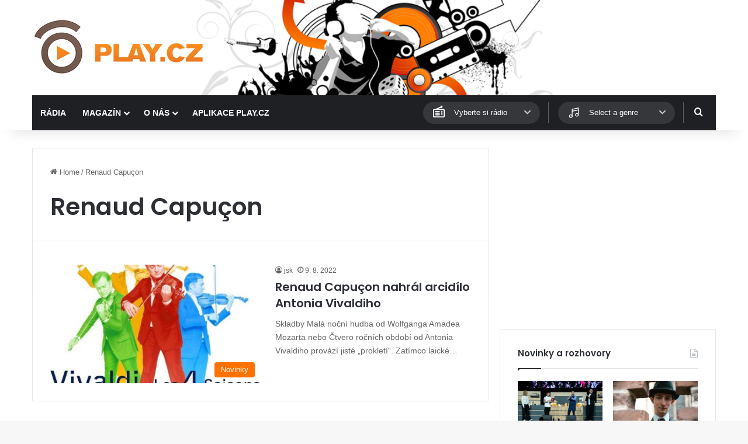

--- FILE ---
content_type: text/html; charset=utf-8
request_url: https://www.google.com/recaptcha/api2/aframe
body_size: 267
content:
<!DOCTYPE HTML><html><head><meta http-equiv="content-type" content="text/html; charset=UTF-8"></head><body><script nonce="oS4fLx43iGdkQEvo_E0Oew">/** Anti-fraud and anti-abuse applications only. See google.com/recaptcha */ try{var clients={'sodar':'https://pagead2.googlesyndication.com/pagead/sodar?'};window.addEventListener("message",function(a){try{if(a.source===window.parent){var b=JSON.parse(a.data);var c=clients[b['id']];if(c){var d=document.createElement('img');d.src=c+b['params']+'&rc='+(localStorage.getItem("rc::a")?sessionStorage.getItem("rc::b"):"");window.document.body.appendChild(d);sessionStorage.setItem("rc::e",parseInt(sessionStorage.getItem("rc::e")||0)+1);localStorage.setItem("rc::h",'1768935075896');}}}catch(b){}});window.parent.postMessage("_grecaptcha_ready", "*");}catch(b){}</script></body></html>